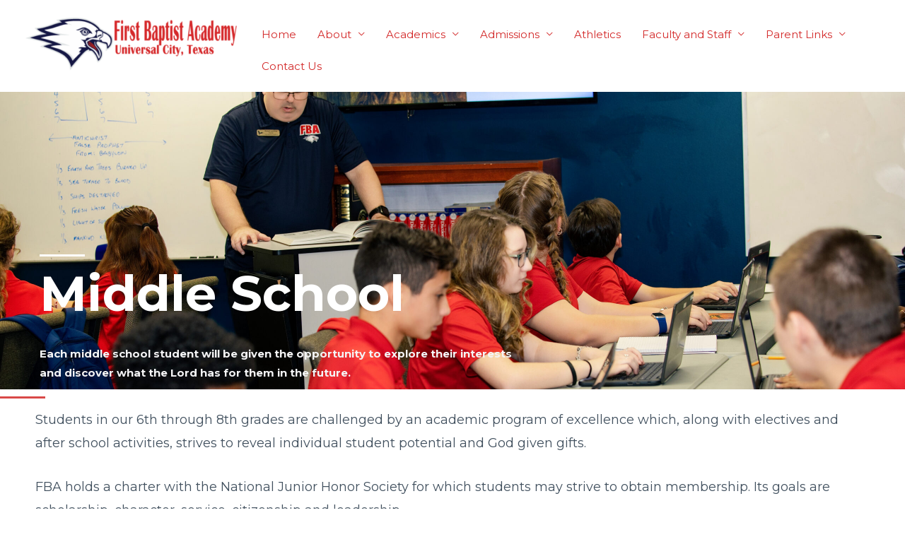

--- FILE ---
content_type: text/css
request_url: http://fbauc.org/wp-content/uploads/elementor/css/post-475.css?ver=1736209914
body_size: 569
content:
.elementor-kit-475{--e-global-color-primary:#6EC1E4;--e-global-color-secondary:#54595F;--e-global-color-text:#7A7A7A;--e-global-color-accent:#61CE70;--e-global-color-6c0761e6:#F9F8F8;--e-global-color-1341fe3a:#011627;--e-global-color-f521550:#011627;--e-global-color-78298f55:#011627;--e-global-color-4f748d6b:#D94948;--e-global-color-7d5bf14c:#011627;--e-global-color-794c50ac:#011627;--e-global-color-37710632:#FFF;--e-global-color-c9496ba:#981D18;--e-global-typography-primary-font-family:"Roboto";--e-global-typography-primary-font-weight:600;--e-global-typography-secondary-font-family:"Roboto Slab";--e-global-typography-secondary-font-weight:400;--e-global-typography-text-font-family:"Roboto";--e-global-typography-text-font-weight:400;--e-global-typography-accent-font-family:"Roboto";--e-global-typography-accent-font-weight:500;}.elementor-kit-475 a{color:#0B0220;line-height:15px;}.elementor-kit-475 a:hover{color:#000000;}.elementor-kit-475 button:hover,.elementor-kit-475 button:focus,.elementor-kit-475 input[type="button"]:hover,.elementor-kit-475 input[type="button"]:focus,.elementor-kit-475 input[type="submit"]:hover,.elementor-kit-475 input[type="submit"]:focus,.elementor-kit-475 .elementor-button:hover,.elementor-kit-475 .elementor-button:focus{color:#FFFFFF;}.elementor-section.elementor-section-boxed > .elementor-container{max-width:1170px;}.e-con{--container-max-width:1170px;}.elementor-widget:not(:last-child){margin-block-end:20px;}.elementor-element{--widgets-spacing:20px 20px;--widgets-spacing-row:20px;--widgets-spacing-column:20px;}{}h1.entry-title{display:var(--page-title-display);}@media(max-width:1024px){.elementor-section.elementor-section-boxed > .elementor-container{max-width:1024px;}.e-con{--container-max-width:1024px;}}@media(max-width:767px){.elementor-section.elementor-section-boxed > .elementor-container{max-width:767px;}.e-con{--container-max-width:767px;}}

--- FILE ---
content_type: text/css
request_url: http://fbauc.org/wp-content/uploads/elementor/css/post-1050.css?ver=1768510651
body_size: 1084
content:
.elementor-1050 .elementor-element.elementor-element-54db6efa:not(.elementor-motion-effects-element-type-background), .elementor-1050 .elementor-element.elementor-element-54db6efa > .elementor-motion-effects-container > .elementor-motion-effects-layer{background-image:url("https://fbauc.org/wp-content/uploads/2026/01/0432-FBA-2025-2026-scaled.jpg");background-position:0px -163px;background-repeat:no-repeat;background-size:cover;}.elementor-1050 .elementor-element.elementor-element-54db6efa > .elementor-background-overlay{background-color:#011627;opacity:0.32;transition:background 0.3s, border-radius 0.3s, opacity 0.3s;}.elementor-1050 .elementor-element.elementor-element-54db6efa > .elementor-container{min-height:30vh;}.elementor-1050 .elementor-element.elementor-element-54db6efa{transition:background 0.3s, border 0.3s, border-radius 0.3s, box-shadow 0.3s;margin-top:0px;margin-bottom:0px;padding:133px 40px 72px 40px;}.elementor-1050 .elementor-element.elementor-element-6b3b908e > .elementor-element-populated{margin:74px 1px -27px 1px;--e-column-margin-right:1px;--e-column-margin-left:1px;padding:0% 50% 0% 0%;}.elementor-1050 .elementor-element.elementor-element-fb27f9e{--divider-border-style:solid;--divider-color:#FFFFFF;--divider-border-width:3px;}.elementor-1050 .elementor-element.elementor-element-fb27f9e > .elementor-widget-container{padding:0px 0px 20px 0px;}.elementor-1050 .elementor-element.elementor-element-fb27f9e .elementor-divider-separator{width:64px;}.elementor-1050 .elementor-element.elementor-element-fb27f9e .elementor-divider{padding-block-start:0px;padding-block-end:0px;}.elementor-1050 .elementor-element.elementor-element-1cb9047a > .elementor-widget-container{margin:-37px -90px -9px 0px;}.elementor-1050 .elementor-element.elementor-element-1cb9047a{text-align:left;}.elementor-1050 .elementor-element.elementor-element-1cb9047a .elementor-heading-title{color:#FFFFFF;}.elementor-1050 .elementor-element.elementor-element-2b5c0def > .elementor-widget-container{margin:12px -189px -59px 0px;padding:0px 88px 0px 0px;}.elementor-1050 .elementor-element.elementor-element-2b5c0def{color:#F4F4F5;}.elementor-1050 .elementor-element.elementor-element-21286d3e:not(.elementor-motion-effects-element-type-background), .elementor-1050 .elementor-element.elementor-element-21286d3e > .elementor-motion-effects-container > .elementor-motion-effects-layer{background-color:var( --e-global-color-astglobalcolor5 );}.elementor-1050 .elementor-element.elementor-element-21286d3e{transition:background 0.3s, border 0.3s, border-radius 0.3s, box-shadow 0.3s;padding:30px 40px -6px 40px;}.elementor-1050 .elementor-element.elementor-element-21286d3e > .elementor-background-overlay{transition:background 0.3s, border-radius 0.3s, opacity 0.3s;}.elementor-1050 .elementor-element.elementor-element-730c5f01{--divider-border-style:solid;--divider-color:var( --e-global-color-astglobalcolor0 );--divider-border-width:3px;width:var( --container-widget-width, 50% );max-width:50%;--container-widget-width:50%;--container-widget-flex-grow:0;align-self:flex-end;}.elementor-1050 .elementor-element.elementor-element-730c5f01 > .elementor-widget-container{margin:10px 0px 10px 0px;padding:0px 0px 4px 0px;}.elementor-1050 .elementor-element.elementor-element-730c5f01 .elementor-divider-separator{width:64px;}.elementor-1050 .elementor-element.elementor-element-730c5f01 .elementor-divider{padding-block-start:0px;padding-block-end:0px;}.elementor-1050 .elementor-element.elementor-element-148a2f6f > .elementor-widget-container{padding:0px 50px 0px 50px;}.elementor-1050 .elementor-element.elementor-element-148a2f6f{font-size:18px;}.elementor-1050 .elementor-element.elementor-element-0d6fbbb{padding:0px 110px 0px 110px;}.elementor-1050 .elementor-element.elementor-element-fd3219e > .elementor-widget-container{background-color:#E31D15;padding:12px 0px 0px 0px;border-style:solid;border-width:9px 9px 9px 9px;border-color:#C5160F;border-radius:9px 9px 9px 9px;box-shadow:0px 0px 10px 0px rgba(0,0,0,0.5);}.elementor-1050 .elementor-element.elementor-element-fd3219e{text-align:center;color:#FFFFFF;}@media(max-width:1024px){.elementor-1050 .elementor-element.elementor-element-54db6efa:not(.elementor-motion-effects-element-type-background), .elementor-1050 .elementor-element.elementor-element-54db6efa > .elementor-motion-effects-container > .elementor-motion-effects-layer{background-position:0px 0px;}.elementor-1050 .elementor-element.elementor-element-54db6efa{padding:70px 0px 69px 0px;}.elementor-1050 .elementor-element.elementor-element-6b3b908e > .elementor-element-populated{padding:0% 33% 0% 0%;}.elementor-1050 .elementor-element.elementor-element-21286d3e{padding:64px 40px 64px 40px;}.elementor-1050 .elementor-element.elementor-element-0d6fbbb{padding:0px 15px 0px 15px;}}@media(max-width:767px){.elementor-1050 .elementor-element.elementor-element-54db6efa:not(.elementor-motion-effects-element-type-background), .elementor-1050 .elementor-element.elementor-element-54db6efa > .elementor-motion-effects-container > .elementor-motion-effects-layer{background-position:center center;}.elementor-1050 .elementor-element.elementor-element-54db6efa{margin-top:0px;margin-bottom:0px;padding:43px 0px 0px 12px;}.elementor-1050 .elementor-element.elementor-element-6b3b908e > .elementor-element-populated{margin:0px 10px 0px 0px;--e-column-margin-right:10px;--e-column-margin-left:0px;padding:0px 0px 0px 0px;}.elementor-1050 .elementor-element.elementor-element-fb27f9e > .elementor-widget-container{margin:10px 0px 0px 0px;padding:-1px -1px -10px -1px;}.elementor-1050 .elementor-element.elementor-element-fb27f9e .elementor-divider-separator{width:48px;}.elementor-1050 .elementor-element.elementor-element-1cb9047a > .elementor-widget-container{margin:1px 1px 1px 1px;}.elementor-1050 .elementor-element.elementor-element-2b5c0def > .elementor-widget-container{margin:1px 1px 1px 1px;padding:0px 0px 0px 0px;}.elementor-1050 .elementor-element.elementor-element-21286d3e{padding:0px 24px 48px 24px;}.elementor-1050 .elementor-element.elementor-element-730c5f01{width:100%;max-width:100%;}.elementor-1050 .elementor-element.elementor-element-730c5f01 > .elementor-widget-container{padding:0px 0px 0px 0px;}.elementor-1050 .elementor-element.elementor-element-730c5f01 .elementor-divider-separator{width:48px;}.elementor-1050 .elementor-element.elementor-element-730c5f01 .elementor-divider{padding-block-start:24px;padding-block-end:24px;}.elementor-1050 .elementor-element.elementor-element-148a2f6f > .elementor-widget-container{padding:0px 0px 0px 0px;}.elementor-1050 .elementor-element.elementor-element-0d6fbbb{padding:0px 0px 0px 0px;}}